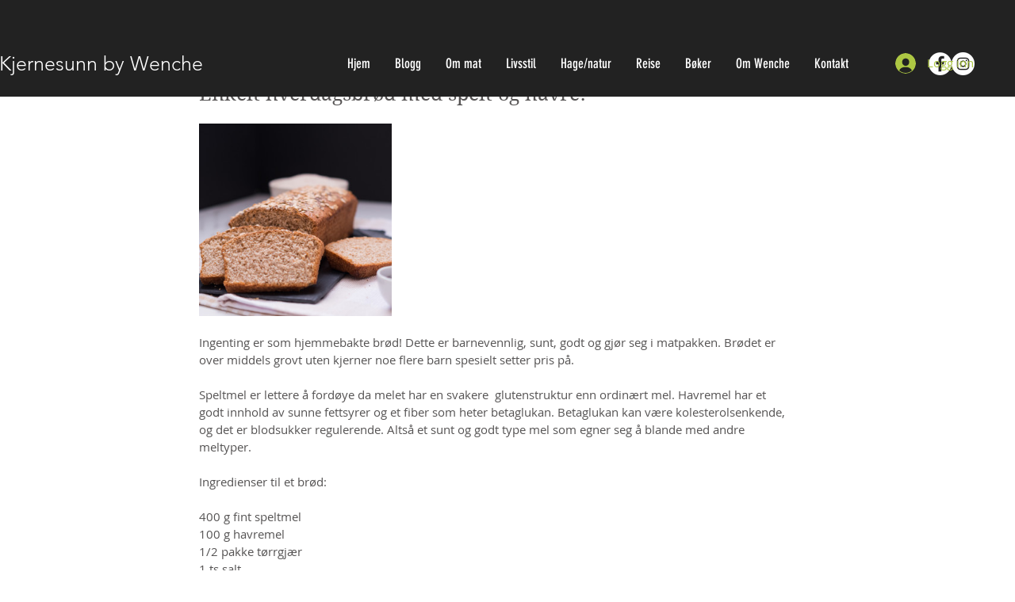

--- FILE ---
content_type: text/css; charset=utf-8
request_url: https://www.kjernesunn.no/_serverless/pro-gallery-css-v4-server/layoutCss?ver=2&id=d22ut-not-scoped&items=3437_5568_3712&container=155_740_323_720&options=gallerySizeType:px%7CenableInfiniteScroll:true%7CtitlePlacement:SHOW_ON_HOVER%7CgridStyle:1%7CimageMargin:5%7CgalleryLayout:2%7CisVertical:false%7CgallerySizePx:300%7CcubeRatio:1%7CcubeType:fill%7CgalleryThumbnailsAlignment:bottom%7CthumbnailSpacings:0
body_size: -248
content:
#pro-gallery-d22ut-not-scoped [data-hook="item-container"][data-idx="0"].gallery-item-container{opacity: 1 !important;display: block !important;transition: opacity .2s ease !important;top: 0px !important;left: 0px !important;right: auto !important;height: 243px !important;width: 243px !important;} #pro-gallery-d22ut-not-scoped [data-hook="item-container"][data-idx="0"] .gallery-item-common-info-outer{height: 100% !important;} #pro-gallery-d22ut-not-scoped [data-hook="item-container"][data-idx="0"] .gallery-item-common-info{height: 100% !important;width: 100% !important;} #pro-gallery-d22ut-not-scoped [data-hook="item-container"][data-idx="0"] .gallery-item-wrapper{width: 243px !important;height: 243px !important;margin: 0 !important;} #pro-gallery-d22ut-not-scoped [data-hook="item-container"][data-idx="0"] .gallery-item-content{width: 243px !important;height: 243px !important;margin: 0px 0px !important;opacity: 1 !important;} #pro-gallery-d22ut-not-scoped [data-hook="item-container"][data-idx="0"] .gallery-item-hover{width: 243px !important;height: 243px !important;opacity: 1 !important;} #pro-gallery-d22ut-not-scoped [data-hook="item-container"][data-idx="0"] .item-hover-flex-container{width: 243px !important;height: 243px !important;margin: 0px 0px !important;opacity: 1 !important;} #pro-gallery-d22ut-not-scoped [data-hook="item-container"][data-idx="0"] .gallery-item-wrapper img{width: 100% !important;height: 100% !important;opacity: 1 !important;} #pro-gallery-d22ut-not-scoped .pro-gallery-prerender{height:243px !important;}#pro-gallery-d22ut-not-scoped {height:243px !important; width:740px !important;}#pro-gallery-d22ut-not-scoped .pro-gallery-margin-container {height:243px !important;}#pro-gallery-d22ut-not-scoped .pro-gallery {height:243px !important; width:740px !important;}#pro-gallery-d22ut-not-scoped .pro-gallery-parent-container {height:243px !important; width:745px !important;}